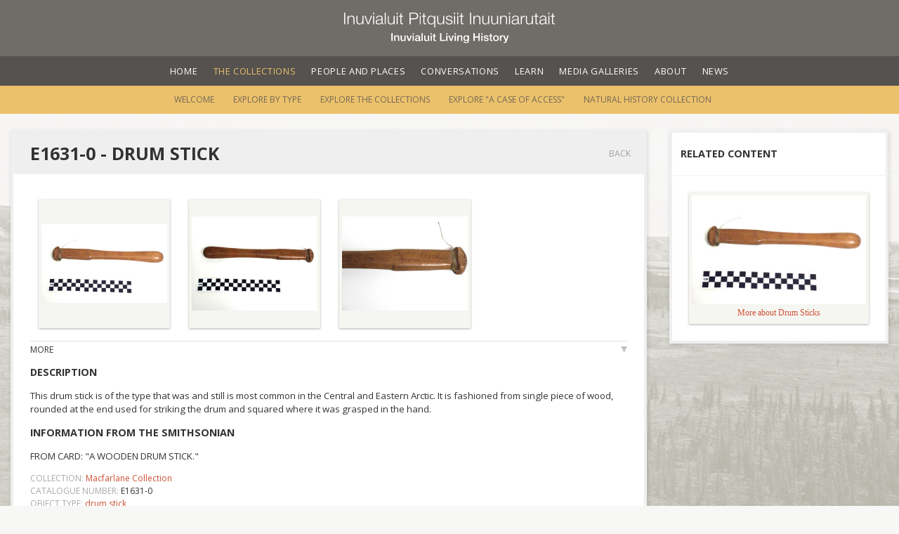

--- FILE ---
content_type: text/html; charset=utf-8
request_url: http://www.inuvialuitlivinghistory.ca/items/15
body_size: 9180
content:
<!DOCTYPE html>
<html>
<head>
  <title>Inuvialuit Living History</title>
<link href='//fonts.googleapis.com/css?family=Open+Sans:400italic,600italic,700italic,400,600,700' rel='stylesheet' type='text/css'>
<link rel="stylesheet" media="screen" href="/fancybox/jquery.fancybox-1.3.4.css" />
<link rel="stylesheet" media="screen" href="/stylesheets/main.css" />

<meta name="csrf-param" content="authenticity_token" />
<meta name="csrf-token" content="OFciqN8lhHlTZAePc8ewXI8Lu72dEYeMsHeXJDVl6REWygwT00d9EqnNCI5hr68HHUJIEXvlvW3ppHy44w4NLA==" />
      <script type="text/javascript">

        var _gaq = _gaq || [];
        _gaq.push(['_setAccount', 'UA-22286375-1']);
        _gaq.push(['_trackPageview']);

        (function() {
          var ga = document.createElement('script'); ga.type = 'text/javascript'; ga.async = true;
          ga.src = ('https:' == document.location.protocol ? 'https://ssl' : 'http://www') + '.google-analytics.com/ga.js';
          var s = document.getElementsByTagName('script')[0]; s.parentNode.insertBefore(ga, s);
        })();

      </script>


</head>
<body>
  <div class='backstretch'><img src='/images/bg-stretch.jpg'></div>
  <div class='container-fluid'>
    <header class="auto-hide-header">
  <div class="logo">
    <a href="/"><img class="title" src="/images/title-centered.svg" alt="Title centered" /></a>
  </div>

  <nav class="primary-nav">
    <a href="#navigation" class="nav-trigger">
      <span>
        <em aria-hidden="true"></em>
      </span>
    </a>

    <ul id="navigation">
      <li><a href="/">Home</a></li>
      <li class="selected"><a href="/collection">The Collections</a></li>
      <li><a href="/people_and_places">People and Places</a></li>
      <li><a href="/conversations">Conversations</a></li>
      <li><a href="/learn">Learn</a></li>
      <li><a href="/media">Media Galleries</a></li>
      <li><a href="/about">About</a></li>
      <li><a href="/posts">News</a></li>
    </ul>
  </nav>
    <nav class="secondary-nav">
      <ul>  <li><a href="/collection">Welcome</a></li>
  <li><a href="/item_types">Explore by Type</a></li>
  <li class="selected"><a href="/items">Explore the Collections</a></li>
  <li><a href="/case_of_access">Explore &quot;A Case of Access&quot;</a></li>
  <li><a href="/wiki_pages/Natural%20History%20Collection">Natural History Collection</a></li>
</ul>
    </nav>
</header>

      <div id='page_margin' class='subnav'>
        
        

          <div class="paper_sidebar">
            <div class='paper'>
              <div class='paper_margin'>
                    <header class='page_header'><h1>Related Content</h1></header>
    <div class="asset_stack">
      <a class="asset" href="/item_types/66"><span class="image_container"><img src="https://macfarlane.s3.amazonaws.com/uploads/image/file/1280/thumb_E1631-2.jpg" alt="Thumb e1631 2" /></span><header><span class="header_content">More about Drum Sticks</span></header></a>
    </div>
    

              </div>
            </div>
          </div>

        <div class='paper'>
          <div class='paper_margin'>
            <header class="page_header"><h1 title="E1631-0 - Drum Stick">E1631-0 - Drum Stick<a class="nav_back" href="javascript:history.go(-1);">Back</a></h1></header>
            
            
            
<div class='item_record'>
  <div class="asset_wall"><a data-copyright="&lt;a target=&#39;_blank&#39; href=&quot;http://www.si.edu/termsofuse&quot; title=&quot;View the Smithsonian Terms of Use&quot;&gt;Smithsonian Institution&lt;/a&gt;" title="E1631-0 Drum Stick" class="asset lightbox" rel="item_15" href="https://macfarlane.s3.amazonaws.com/uploads/image/file/1280/large_E1631-2.jpg"><span class="image_container"><img src="https://macfarlane.s3.amazonaws.com/uploads/image/file/1280/thumb_E1631-2.jpg" alt="Thumb e1631 2" /></span></a> <a data-copyright="&lt;a target=&#39;_blank&#39; href=&quot;http://www.si.edu/termsofuse&quot; title=&quot;View the Smithsonian Terms of Use&quot;&gt;Smithsonian Institution&lt;/a&gt;" title="E1631-0 Drum Stick" class="asset lightbox" rel="item_15" href="https://macfarlane.s3.amazonaws.com/uploads/image/file/1279/large_E1631.jpg"><span class="image_container"><img src="https://macfarlane.s3.amazonaws.com/uploads/image/file/1279/thumb_E1631.jpg" alt="Thumb e1631" /></span></a> <a data-copyright="&lt;a target=&#39;_blank&#39; href=&quot;http://www.si.edu/termsofuse&quot; title=&quot;View the Smithsonian Terms of Use&quot;&gt;Smithsonian Institution&lt;/a&gt;" title="E1631-0 Drum Stick (detail)" class="asset lightbox" rel="item_15" href="https://macfarlane.s3.amazonaws.com/uploads/image/file/1278/large_E1631CU1.jpg"><span class="image_container"><img src="https://macfarlane.s3.amazonaws.com/uploads/image/file/1278/thumb_E1631CU1.jpg" alt="Thumb e1631cu1" /></span></a> <a data-copyright="&lt;a target=&#39;_blank&#39; href=&quot;http://www.si.edu/termsofuse&quot; title=&quot;View the Smithsonian Terms of Use&quot;&gt;Smithsonian Institution&lt;/a&gt;" title="E1631-0 Smithsonian Institution catalogue card" class="asset lightbox" rel="item_15" href="https://macfarlane.s3.amazonaws.com/uploads/image/file/37/large_772958qcav49tgd7.jpg"><span class="image_container"><img src="https://macfarlane.s3.amazonaws.com/uploads/image/file/37/thumb_772958qcav49tgd7.jpg" alt="Thumb 772958qcav49tgd7" /></span></a></div>
    <a class="more_link js">More</a>

    <h2>Description</h2>
    <div><p>This drum stick is of the type that was and still is most common in the Central and Eastern Arctic. It is fashioned from single piece of wood, rounded at the end used for striking the drum and squared where it was grasped in the hand.  </p>
</div>

    <h2>Information from the Smithsonian</h2>
    <div><p>FROM CARD: &quot;A WOODEN DRUM STICK.&quot;</p>
</div>

  <ul id='institution_tags'>
    <li><span class='term'>Collection:</span> <span class='description'><a href="/items?q=collection+Macfarlane+Collection">Macfarlane Collection</a></span></li>
    <li><span class='term'>Catalogue Number:</span> <span class='description'>E1631-0</span></li>
    <li><span class='term'>Object Type:</span> <span class='description'><a href="/items?q=type+Drum+Stick">drum stick</a></span></li>
    <li><span class='term'>Materials:</span> <span class='description'><a href="/items?q=made+of+wood">wood</a></span></li>
    <li><span class='term'>Manufacturing Techniques:</span> <span class='description'><a href="/items?q=technique+cutting">cutting</a>, <a href="/items?q=technique+smoothening">smoothening</a></span></li>
    <li><span class='term'>Tags:</span> <span class='description'><a href="/items?q=tag+dancing">dancing</a></span></li>
  </ul>

  <hr/>
  <a target="_blank" class="rrn_link" href="http://www.rrncommunity.org/items/302811"><img src="/images/rrn_badge.png" alt="Rrn badge" /></a>
  <div class='social_footer'><strong>Share this page</strong>&nbsp;&nbsp;      <script>!function(d,s,id){var js,fjs=d.getElementsByTagName(s)[0];if(!d.getElementById(id)){js=d.createElement(s);js.id=id;js.src="//platform.twitter.com/widgets.js";fjs.parentNode.insertBefore(js,fjs);}}(document,"script","twitter-wjs");</script>    
      <iframe class="twitter-share-button" allowtransparency="true" frameborder="0" scrolling="no" src="//platform.twitter.com/widgets/tweet_button.html" style="width:90px; height:20px;"></iframe>
      <span id="fb-root"></span>
      <script>(function(d, s, id) {
        var js, fjs = d.getElementsByTagName(s)[0];
        if (d.getElementById(id)) return;
        js = d.createElement(s); js.id = id;
        js.src = "//connect.facebook.net/en_US/all.js#xfbml=1";
        fjs.parentNode.insertBefore(js, fjs);
      }(document, 'script', 'facebook-jssdk'));</script>
      <div class="fb-like" data-send="false" data-layout="button_count" data-width="450" data-show-faces="false" data-action="recommend"></div>
</div>
</div>


          </div>
        </div>

        
      </div>

    <div class="clear"></div>
    <footer id='site_footer'>
  <div id='partner_logos'>
    <a target="_blank" title="Visit the Inuvialuit Regional Corporation Website" href="http://www.irc.inuvialuit.com/"><img id="irc_logo" src="/images/logos/IRC_gray.png" alt="Irc gray" /></a>
  </div>
  <nav>
    <ul class='footer_menu'>
      <li><a href="/contact">Contact</a></li>
      <li><a href="/partners">Partners</a></li>
      <li><a href="/copyright">Copyright</a></li>
      <li><a href="/admin">Admin</a></li>
    </ul>
  </nav>
</footer>
    <script src="//ajax.googleapis.com/ajax/libs/jquery/1.12.4/jquery.min.js"></script>
<script src="//ajax.googleapis.com/ajax/libs/jqueryui/1.12.1/jquery-ui.min.js"></script>
<script src="//maps.google.com/maps/api/js?sensor=false"></script>
<script src="/javascripts/rails.js"></script>
<script src="/javascripts/main.js"></script>
<script src="/jwplayer/jwplayer.js"></script>
<script src="/fancybox/jquery.fancybox-1.3.4.js"></script>
<script src="/javascripts/application.js"></script>
<script src="/javascripts/text_editor.js"></script>
<script src="/javascripts/jquery.searchlight.js"></script>
<script src="/javascripts/s3_forms.js"></script>


  </div>
</body>
</html>


--- FILE ---
content_type: application/javascript
request_url: http://www.inuvialuitlivinghistory.ca/javascripts/jquery.searchlight.js
body_size: 9428
content:
/*
 * jQuery Search Light Plugin
 * version: 1.0.1 (2009/07/29)
 * @requires jQuery v1.3.0 or later
 *
 * Copyright 2009 Ryan Williams
 *   http://ryanwilliams.org
 *   searchlight@ryanwilliams.org
 *
 * Dual licensed under the MIT and GPL licenses:
 *   http://www.opensource.org/licenses/mit-license.php
 *   http://www.gnu.org/licenses/gpl.html
 *
 */
(function($) {
    var SearchLight = function(input, url, options) {
        settings = $.extend({
            iconHeight: '16px',
            iconWidth: '16px',
            minimumCharacters: 3,
            searchDelay: 500,
            limitPerCategory: 5,
            actionFunction: null,
            align: 'left',
            width: 'auto',
            showIcons: true,
            showEffect: 'fade', // TODO
            hideEffect: 'fade'  // TODO
        }, options);
        this._settings = settings;

        var input = $(input);
        var container = $(document.createElement('div'));
        container.attr('className',  'searchlight-balloon');
        container.css({
            position: 'absolute',
            top: input.offset().top + input.outerHeight(),
            display: 'none'
        });

        if (!settings.width) {
            container.css('width', input.outerWidth());
        } else {
            container.css('width', settings.width);
        }

        if (settings.align == 'left') {
            container.css('left', input.offset().left);
        } else if (settings.align == 'right') {
            container.css('right', $(document.body).innerWidth() - (input.offset().left + input.outerWidth()));
        }

        var results = $(document.createElement('div'));
        results.attr('className', 'searchlight-results-wrapper');
        results.css({
            height: '100%'
        });

        container.append(results);
        $(document.body).append(container);


        this._input = input;
        this._container = container;
        this._searchURL = url;
        this._resultsContainer = results;

        input.bind('focus.searchlight', {searchlight: this}, function(evt) {
            var searchlight = evt.data.searchlight;
            if (this.value.length >= settings.minimumCharacters) {
                searchlight.search(this.value);
            }
        });
        $(document.body).bind('mousedown.searchlight', {searchlight: this}, function(evt) {
            var searchlight = evt.data.searchlight;

            // Make sure we didn't click the searchlight
            var node = evt.target;
            var c = 0
            while (node) {
                // Clicked searchlight, so return
                if (node == searchlight._input[0] || node == searchlight._container[0]) {
                    return;
                }
                node = node.parentNode;
            }

            searchlight.hide();
        });

        input.bind('keydown.searchlight', {searchlight: this}, function(evt) {
            var searchlight = evt.data.searchlight;
            if (evt.which == 38 && searchlight._selectedRow > 0) {
                // Up arrow
                searchlight.selectRow(searchlight._selectedRow-1);
            } else if (evt.which == 40 && searchlight._selectedRow < searchlight._rowCount -1) {
                // Down arrow
                searchlight.selectRow(searchlight._selectedRow+1);
            } else if (evt.which == 13 && searchlight._selectedRow > -1) {
                searchlight.activateRow(searchlight._selectedRow);
            }
            if (evt.which == 13 || evt.which == 38 || evt.which == 40) {
                evt.preventDefault();
            }
        });
        input.bind('keyup.searchlight', {searchlight: this}, function(evt) {
            var searchlight = evt.data.searchlight;
            if (searchlight._searchDelayTimer) {
                clearTimeout(searchlight._searchDelayTimer);
            }
            searchlight._searchDelayTimer = setTimeout(function() {
                var input = searchlight._input[0];
                if (input.value == searchlight._previousQuery) {
                } else if (input.value.length >= settings.minimumCharacters) {
                    searchlight.search(input.value);
                } else {
                    searchlight.hide();
                }
            }, settings.searchDelay);
        });
        input.bind('keypress.searchlight', {searchlight: this}, function(evt) {
            var searchlight = evt.data.searchlight;
        });
        this._container.bind('mouseleave.searchlight', {searchlight: this}, function(evt) {
            var searchlight = evt.data.searchlight;
            searchlight.selectRow(-1);
        });


        this.resultAction = settings.actionFunction ? settings.actionFunction : this.defaultResultAction;
    };
    SearchLight.prototype.show = function() {
        if (!this._container.is(':visible')) {
            this._container.fadeIn('fast');
        }
    };
    SearchLight.prototype.hide = function() {
        if (this._disableHide) {
            return;
        }
        this._container.fadeOut('fast');
    };
    SearchLight.prototype.search = function(query) {
        var searchlight = this;
        this._previousQuery = query;
        if (this._previousXHR) {
            this._previousXHR.abort();
        }
        this._previousXHR = $.getJSON(this._searchURL, {q: query}, function(results) {
            searchlight.clearResults();
            for (var i = 0; i < results.length; i++) {
                var r = results[i]
                if (r.results.length > 0) {
                    searchlight.addResultCategory(r.title, r.results);
                }
            }
            searchlight.show();
        });
    };
    SearchLight.prototype.clearResults = function() {
        this._categoryCount = 0;
        this._rowCount = 0;
        this._selectedRow = -1;
        this._resultsContainer.html('<table class="searchlight-results"></table>');
    };
    SearchLight.prototype.addResultCategory = function(name, results) {
        var first = true;
        for (var i = 0; i < results.length; i++) {
            var r = results[i];

            var tr = document.createElement('tr');
            $(tr).attr('className', 'searchlight-not-selected');

            var th = document.createElement('th');
            var td = document.createElement('td');
            $(th).html('<span class="searchlight-header-text"></span>');
            $(td).html('<span class="searchlight-result-text"></span>');
            var th_d = th.firstChild;
            var td_d = td.firstChild;

            if (first) {
                $(th_d).text(name);
                first = false;
            }

            if (this._settings.showIcons) {
                var img = document.createElement('img');
                img.className = 'searchlight-result-icon';
                img.style.width = this._settings.iconHeight;
                img.style.height = this._settings.iconWidth;
                // If icon, then use that otherwise use blank
                if (r[2]){
                    img.src = r[2];
                    $(td_d).append(img);
                }
            }

            $(td_d).append(r[1]);

            $(tr).append(th);
            $(tr).append(td);

            $(tr).bind('mousemove', {searchlight: this}, function(evt) {
                var searchlight = evt.data.searchlight;
                searchlight.selectRow(this._rowId);
            });
            $(tr).bind('click', {searchlight: this}, function(evt) {
                var searchlight = evt.data.searchlight;
                searchlight.activateRow(this._rowId);
                searchlight.hide();
            });

            tr._rowId = this._rowCount;
            tr._actionValue = r[0];
            this._resultsContainer.children('table').append(tr);
            this._rowCount++;
        }

        // Add spacer if this isn't the first category
        var tr = document.createElement('tr');
        var th = document.createElement('th');
        var td = document.createElement('td');
        tr.className = 'searchlight-spacer-row';

        $(tr).append(th);
        $(tr).append(td);
        this._resultsContainer.children('table').append(tr);

        this._categoryCount++;
    };

    SearchLight.prototype.selectRow = function(id) {
        this._selectedRow = id;

        this._resultsContainer.find('tr:not(.searchlight-spacer-row)').each(function(i) {
            if (this._rowId == id) {
                if (!$(this).hasClass('searchlight-selected')) {
                    $(this).removeClass('searchlight-not-selected');
                    $(this).addClass('searchlight-selected');
                }
            } else {
                if (!$(this).hasClass('searchlight-not-selected')) {
                    $(this).removeClass('searchlight-selected');
                    $(this).addClass('searchlight-not-selected');
                }
            }
        });
    };

    SearchLight.prototype.activateRow = function(id) {
        this.resultAction(this._resultsContainer.find('tr:not(.searchlight-spacer-row):eq('+ id +')')[0]._actionValue);
    }

    SearchLight.prototype.defaultResultAction = function(val) {
        window.location.href = val;
    };


    $.fn.searchlight = function(url, options) {
        this.each(function() {
            new SearchLight(this, url, options);
        });
    };
})(jQuery);


--- FILE ---
content_type: application/javascript
request_url: http://www.inuvialuitlivinghistory.ca/javascripts/text_editor.js
body_size: 11848
content:
// TODO: Make insert around selection not put the textAfter on the next line if the whole line is selected

if (!Array.prototype.filter)
{
  Array.prototype.filter = function(fun /*, thisp*/)
  {
    var len = this.length;
    if (typeof fun != "function")
      throw new TypeError();

    var res = new Array();
    var thisp = arguments[1];
    for (var i = 0; i < len; i++)
    {
      if (i in this)
      {
        var val = this[i]; // in case fun mutates this
        if (fun.call(thisp, val, i, this))
          res.push(val);
      }
    }

    return res;
  };
}

var TextEditor = {
    // The input element the editor is linked to, and buttons is a hash of elements/function_name pairs eg. {'bold':myButton, 'italic':myOtherButton}}
    initialize: function(input, buttons){
        // Clone the texteditor so we can have a separate instance per editor
        input.textEditor = jQuery.extend({}, this);
        input.textEditor.input = input; 
        
        buttons = buttons || {}
        
        // Assign the function of each button
        $.each(buttons, function(functionName, element){
            $(buttons[functionName]).click(function(event){
                event.preventDefault();
                input.textEditor[functionName]();
            });
        });
        return this;
    },

    // TEXTILE FORMATTING
    formatting:{
        bold: '**',
        italic: '*',
        orderedList: '1. ',
        unorderedList: '- ',
        fullOrderedList: '\n1. first item\n2. second item\n3. etc.\n',
        fullUnorderedList: '\n- an item\n- another item\n- etc.\n',
        blockquote: '> ',    
        fullBlockquote: '\n> Type your quote here.\n',
        link: '[@@text](@@href)',
        heading1: '# ',
        heading2: '## ',
        heading3: '### '
    },

    // TEXT EDITING FUNCTIONS
    bold: function(){
        var selection = this.selection();

        // If we don't have any selection bold any word the cursor is in
        if (selection.start >= selection.end){
            this.selectWord();
        }

        this.insertAroundSelection(this.formatting.bold, this.formatting.bold);
        this.createSelection(selection.start+this.formatting.bold.length, selection.end + this.formatting.bold.length);
    },
    italic: function(){
        var selection = this.selection();

        // If we don't have any selection bold any word the cursor is in
        if (selection.start >= selection.end){
            this.selectWord();
        }

        this.insertAroundSelection(this.formatting.italic, this.formatting.italic);
        this.createSelection(selection.start+this.formatting.italic.length, selection.end + this.formatting.italic.length);
    },
    orderedList: function(){
        var selection = this.selection();
        // If we've selected some text
        // Else if we're on a line with text
        // Else if we're on a blank line        
        if (selection.start != selection.end){
            this.selectLine();
            selection = this.selection();
            this.replaceSelection('\n' + this.formatting.orderedList + selection.text.replace(/\n/g, '\n' + this.formatting.orderedList + ' ') + '\n');
        } else if (this.lineHasText()){
            this.selectLine();
            this.insertAroundSelection('\n' + this.formatting.orderedList, '\n');
            this.createSelection(selection.end,selection.end);
        } else {
            this.insertAtCaret(this.formatting.fullOrderedList);            
        }
    },
    unorderedList: function(){
        var selection = this.selection();
        // If we've selected some text
        // Else if we're on a line with text
        // Else if we're on a blank line
        if (selection.start != selection.end){
            this.selectLine();
            selection = this.selection();
            this.replaceSelection('\n' + this.formatting.unorderedList + selection.text.replace(/\n/g, '\n' + this.formatting.unorderedList + ' ') + '\n');
        } else if (this.lineHasText()){
            this.selectLine();
            this.insertAroundSelection('\n' + this.formatting.unorderedList, '\n');
            this.createSelection(selection.end,selection.end);
        } else {
            this.insertAtCaret(this.formatting.fullUnorderedList);            
        }
    },
    blockquote: function(){
        var selection = this.selection();
        // If we've selected some text
        // Else if we're on a line with text
        // Else if we're on a blank line        
        if (selection.start != selection.end){
            this.selectLine();
            selection = this.selection();
            this.replaceSelection('\n' + this.formatting.blockquote + selection.text.replace(/\n/g, '\n' + this.formatting.blockquote + ' ') + '\n');
        } else if (this.lineHasText()){
            this.selectLine();
            this.insertAroundSelection('\n' + this.formatting.blockquote, '\n');
            this.createSelection(selection.end,selection.end);
        } else {
            this.insertAtCaret(this.formatting.fullBlockquote);
        }
    },    
    link: function(){
        var selection = this.selection();        
        if (selection.start != selection.end){
            var href = prompt('Type your link address', 'http://www.mylink.com')
            this.replaceSelection(this.formatting.link.replace('@@href', href).replace('@@text', selection.text));
        } else {
            var text = prompt('Text you want to link. e.g. "Click here"', '')
            if (!text){
                return;
            }
            var href = prompt('Type your link address', 'http://www.mylink.com')
            if (!href){
                return;
            }
            this.insertAtCaret(this.formatting.link.replace('@@href', href).replace('@@text', text));
        }
    },
    heading1: function(){
        var selection = this.selection();
        var selectionStart = selection.start + this.formatting.heading3.length;
        this.insertAtBeginningOfLine(this.formatting.heading1);
        this.createSelection(selectionStart, selectionStart);
    },
    heading2: function(){
        var selection = this.selection();
        var selectionStart = selection.start + this.formatting.heading3.length;
        this.insertAtBeginningOfLine(this.formatting.heading2);
        this.createSelection(selectionStart, selectionStart);
    },
    heading3: function(){
        var selection = this.selection();
        var selectionStart = selection.start + this.formatting.heading3.length;
        this.insertAtBeginningOfLine(this.formatting.heading3);
        this.createSelection(selectionStart, selectionStart);
    },
    linkItem: function(itemId){
        this.replaceSelection('{item:' + itemId+ '}');
    },
    
    // SELECTION MANIPULATION FUNCTIONS
    selection: function(){
        var selectionStart;
        var selectionEnd;
        var selectedText;

        selectionStart = this.input.selectionStart;
        selectionEnd = this.input.selectionEnd;
        selectedText = this.input.value.substring(selectionStart, selectionEnd);

        return {text: selectedText, start:selectionStart, end:selectionEnd}
    },
    // Selects the word the cursor is sorrounding
    selectWord: function(){
        this.createSelection(this.beginningOfWord(), this.endOfWord());
    },
    selectLine: function(){
        this.createSelection(this.beginningOfLine(), this.endOfLine());
    },
    insertAtBeginningOfLine: function(text) {        
        var scrollPos = this.input.scrollTop;                
        var lineStart = this.beginningOfLine();
        this.input.value = this.input.value.substring(0, lineStart) + text + this.input.value.substring(lineStart);
        this.input.scrollTop = scrollPos;
    },
    insertAtEndOfLine: function(text) {
        var scrollPos = this.input.scrollTop;                
        var lineEnd = this.endOfLine();
        this.input.value = this.input.value.substring(0, lineEnd) + text + this.input.value.substring(lineEnd);
        this.input.scrollTop = scrollPos;
    },
    beginningOfLine: function(){
        var selection = this.selection();
        var occurrences = this._getMatchIndices(this.input.value, /\n/);

        // Return the last match that came before the selection start or 0
        var occurrences = occurrences.filter(function(index){ return index < selection.start}).sort(this._sortFunction);
        var last = occurrences[occurrences.length-1];

        // Add 1 because the last occurrence of \n indicates the NEXT character is the beginning of the word
        return last ? last + 1 : 0;
    },
    beginningOfWord: function(){
        var selection = this.selection();
        var occurrences = this._getMatchIndices(this.input.value, /\s/);

        // Return the last match that came before the selection start or 0
        occurrences = occurrences.filter(function(index){ return index < selection.start}).sort(this._sortFunction);
        var last = occurrences[occurrences.length-1];
        
        // Add 1 because the last occurrence of \s indicates the NEXT character is the beginning of the word
        return last ? last + 1 : 0;
    },    
    endOfLine: function(){
        var selection = this.selection();
        var occurrences = this._getMatchIndices(this.input.value, /\n/);

        // Return the last match that came before the selection start or this.input.value.length
        occurrences = occurrences.filter(function(index){ return index >= selection.end}).sort(this._sortFunction);

        return occurrences[0] || this.input.value.length;
    },
    endOfWord: function(){
        var selection = this.selection();
        var occurrences = this._getMatchIndices(this.input.value, /\s/);

        // Return the last match that came before the selection start or this.input.value.length
         occurrences = occurrences.filter(function(index){ return index >= selection.end}).sort(this._sortFunction);
         
         return occurrences[0] || this.input.value.length;
    },
    lineHasText: function() {
        this.selectLine();
        return this.selection().text.match(/\S/) !== null;
    },
    replaceSelection: function(text) {
        var scrollPos = this.input.scrollTop;
        var selection = this.selection();
        var front = (this.input.value).substring(0, selection.start);
        var back = (this.input.value).substring(selection.end);
        this.input.value = front + text + back;
        this.clearSelection();
        this.input.scrollTop = scrollPos;                    
    },            
    insertAroundSelection: function(textBefore, textAfter) {
        var selection = this.selection();
        this.replaceSelection(textBefore + selection.text + textAfter)
    },            
    insertAtCaret: function(text) {
        this.insertAroundSelection(text, '')
    },
    createSelection: function(start, end){
        this.input.focus();
        this.input.selectionStart = start;
        this.input.selectionEnd = end;
    },
    clearSelection: function(){
        var selection = this.selection();
        this.createSelection(selection.start, selection.start);
    },

    // Used to sort integers in an array
    _sortFunction: function(a,b){
        return b < a;
    },
    // Returns the indices in the string where the pattern is found
    _getMatchIndices: function(string, pattern){
        var indices = [];
        var exp = typeof pattern == 'string' ? new RegExp(pattern, 'g') : pattern;
        var matchIndex;
        var i = 0;
        for(i; i < string.length; i++){
            if ((matchIndex = string.substring(i).search(exp)) > -1){
                indices.push( matchIndex + i);
                i = matchIndex + i;
            }
        }

        return indices.length ? indices : [];           
    }    
};